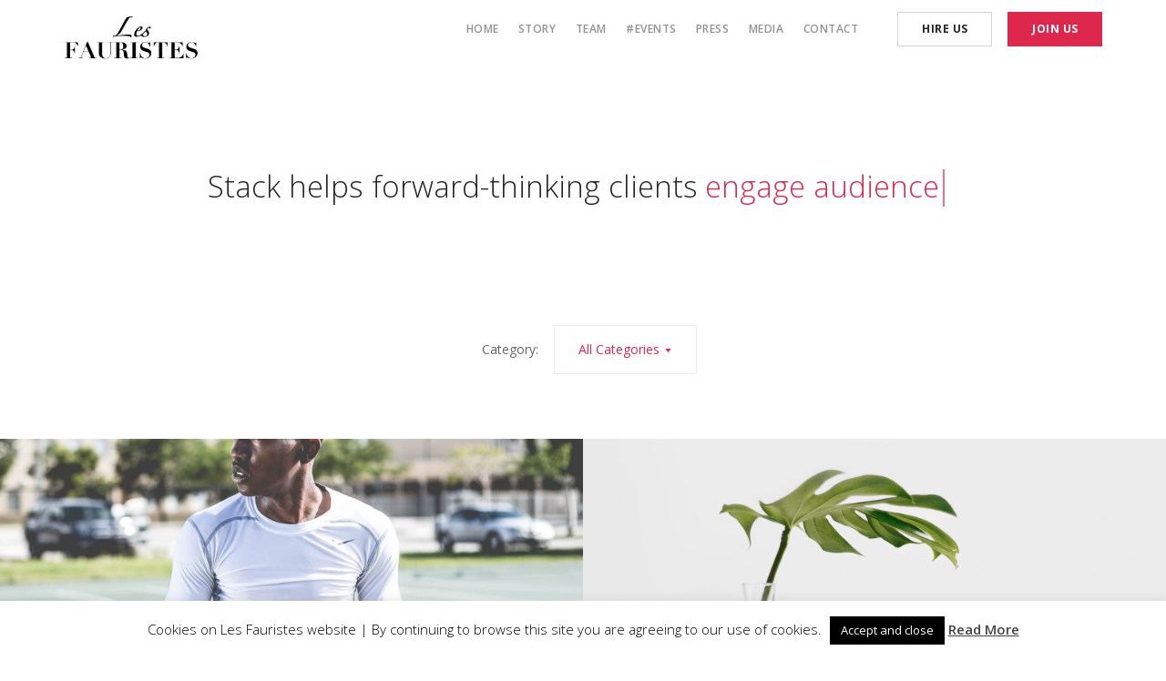

--- FILE ---
content_type: text/html; charset=UTF-8
request_url: http://www.lesfauristes.com/portfolios/fullwidth-two-columns/
body_size: 11166
content:
<!doctype html>
<html lang="en-GB">

<head>
	<meta charset="UTF-8">
	<meta name="viewport" content="width=device-width, initial-scale=1.0">
	<link rel="pingback" href="http://www.lesfauristes.com/xmlrpc.php" />
	<title>Fullwidth Two Columns &#8211; Les Fauristes</title>
<meta name='robots' content='max-image-preview:large' />
<link rel='dns-prefetch' href='//fonts.googleapis.com' />
<link rel="alternate" type="application/rss+xml" title="Les Fauristes &raquo; Feed" href="http://www.lesfauristes.com/feed/" />
<link rel="alternate" type="application/rss+xml" title="Les Fauristes &raquo; Comments Feed" href="http://www.lesfauristes.com/comments/feed/" />
<!-- This site uses the Google Analytics by MonsterInsights plugin v7.0.6 - Using Analytics tracking - https://www.monsterinsights.com/ -->
<script type="text/javascript" data-cfasync="false">
	var mi_track_user      = true;
	var mi_no_track_reason = '';
	
	var disableStr = 'ga-disable-UA-98262748-1';

	/* Function to detect opted out users */
	function __gaTrackerIsOptedOut() {
		return document.cookie.indexOf(disableStr + '=true') > -1;
	}

	/* Disable tracking if the opt-out cookie exists. */
	if ( __gaTrackerIsOptedOut() ) {
		window[disableStr] = true;
	}

	/* Opt-out function */
	function __gaTrackerOptout() {
	  document.cookie = disableStr + '=true; expires=Thu, 31 Dec 2099 23:59:59 UTC; path=/';
	  window[disableStr] = true;
	}
	
	if ( mi_track_user ) {
		(function(i,s,o,g,r,a,m){i['GoogleAnalyticsObject']=r;i[r]=i[r]||function(){
			(i[r].q=i[r].q||[]).push(arguments)},i[r].l=1*new Date();a=s.createElement(o),
			m=s.getElementsByTagName(o)[0];a.async=1;a.src=g;m.parentNode.insertBefore(a,m)
		})(window,document,'script','//www.google-analytics.com/analytics.js','__gaTracker');

		__gaTracker('create', 'UA-98262748-1', 'auto');
		__gaTracker('set', 'forceSSL', true);
		__gaTracker('require', 'displayfeatures');
		__gaTracker('require', 'linkid', 'linkid.js');
		__gaTracker('send','pageview');
	} else {
		console.log( "" );
		(function() {
			/* https://developers.google.com/analytics/devguides/collection/analyticsjs/ */
			var noopfn = function() {
				return null;
			};
			var noopnullfn = function() {
				return null;
			};
			var Tracker = function() {
				return null;
			};
			var p = Tracker.prototype;
			p.get = noopfn;
			p.set = noopfn;
			p.send = noopfn;
			var __gaTracker = function() {
				var len = arguments.length;
				if ( len === 0 ) {
					return;
				}
				var f = arguments[len-1];
				if ( typeof f !== 'object' || f === null || typeof f.hitCallback !== 'function' ) {
					console.log( 'Not running function __gaTracker(' + arguments[0] + " ....) because you are not being tracked. " + mi_no_track_reason );
					return;
				}
				try {
					f.hitCallback();
				} catch (ex) {

				}
			};
			__gaTracker.create = function() {
				return new Tracker();
			};
			__gaTracker.getByName = noopnullfn;
			__gaTracker.getAll = function() {
				return [];
			};
			__gaTracker.remove = noopfn;
			window['__gaTracker'] = __gaTracker;
					})();
		}
</script>
<!-- / Google Analytics by MonsterInsights -->
<link rel='stylesheet' id='twb-open-sans-css' href='https://fonts.googleapis.com/css?family=Open+Sans%3A300%2C400%2C500%2C600%2C700%2C800&#038;display=swap&#038;ver=6.2.8' type='text/css' media='all' />
<link rel='stylesheet' id='twb-global-css' href='http://www.lesfauristes.com/wp-content/plugins/wd-facebook-feed/booster/assets/css/global.css?ver=1.0.0' type='text/css' media='all' />
<link rel='stylesheet' id='wp-block-library-css' href='http://www.lesfauristes.com/wp-includes/css/dist/block-library/style.min.css?ver=6.2.8' type='text/css' media='all' />
<link rel='stylesheet' id='classic-theme-styles-css' href='http://www.lesfauristes.com/wp-includes/css/classic-themes.min.css?ver=6.2.8' type='text/css' media='all' />
<style id='global-styles-inline-css' type='text/css'>
body{--wp--preset--color--black: #000000;--wp--preset--color--cyan-bluish-gray: #abb8c3;--wp--preset--color--white: #ffffff;--wp--preset--color--pale-pink: #f78da7;--wp--preset--color--vivid-red: #cf2e2e;--wp--preset--color--luminous-vivid-orange: #ff6900;--wp--preset--color--luminous-vivid-amber: #fcb900;--wp--preset--color--light-green-cyan: #7bdcb5;--wp--preset--color--vivid-green-cyan: #00d084;--wp--preset--color--pale-cyan-blue: #8ed1fc;--wp--preset--color--vivid-cyan-blue: #0693e3;--wp--preset--color--vivid-purple: #9b51e0;--wp--preset--gradient--vivid-cyan-blue-to-vivid-purple: linear-gradient(135deg,rgba(6,147,227,1) 0%,rgb(155,81,224) 100%);--wp--preset--gradient--light-green-cyan-to-vivid-green-cyan: linear-gradient(135deg,rgb(122,220,180) 0%,rgb(0,208,130) 100%);--wp--preset--gradient--luminous-vivid-amber-to-luminous-vivid-orange: linear-gradient(135deg,rgba(252,185,0,1) 0%,rgba(255,105,0,1) 100%);--wp--preset--gradient--luminous-vivid-orange-to-vivid-red: linear-gradient(135deg,rgba(255,105,0,1) 0%,rgb(207,46,46) 100%);--wp--preset--gradient--very-light-gray-to-cyan-bluish-gray: linear-gradient(135deg,rgb(238,238,238) 0%,rgb(169,184,195) 100%);--wp--preset--gradient--cool-to-warm-spectrum: linear-gradient(135deg,rgb(74,234,220) 0%,rgb(151,120,209) 20%,rgb(207,42,186) 40%,rgb(238,44,130) 60%,rgb(251,105,98) 80%,rgb(254,248,76) 100%);--wp--preset--gradient--blush-light-purple: linear-gradient(135deg,rgb(255,206,236) 0%,rgb(152,150,240) 100%);--wp--preset--gradient--blush-bordeaux: linear-gradient(135deg,rgb(254,205,165) 0%,rgb(254,45,45) 50%,rgb(107,0,62) 100%);--wp--preset--gradient--luminous-dusk: linear-gradient(135deg,rgb(255,203,112) 0%,rgb(199,81,192) 50%,rgb(65,88,208) 100%);--wp--preset--gradient--pale-ocean: linear-gradient(135deg,rgb(255,245,203) 0%,rgb(182,227,212) 50%,rgb(51,167,181) 100%);--wp--preset--gradient--electric-grass: linear-gradient(135deg,rgb(202,248,128) 0%,rgb(113,206,126) 100%);--wp--preset--gradient--midnight: linear-gradient(135deg,rgb(2,3,129) 0%,rgb(40,116,252) 100%);--wp--preset--duotone--dark-grayscale: url('#wp-duotone-dark-grayscale');--wp--preset--duotone--grayscale: url('#wp-duotone-grayscale');--wp--preset--duotone--purple-yellow: url('#wp-duotone-purple-yellow');--wp--preset--duotone--blue-red: url('#wp-duotone-blue-red');--wp--preset--duotone--midnight: url('#wp-duotone-midnight');--wp--preset--duotone--magenta-yellow: url('#wp-duotone-magenta-yellow');--wp--preset--duotone--purple-green: url('#wp-duotone-purple-green');--wp--preset--duotone--blue-orange: url('#wp-duotone-blue-orange');--wp--preset--font-size--small: 13px;--wp--preset--font-size--medium: 20px;--wp--preset--font-size--large: 36px;--wp--preset--font-size--x-large: 42px;--wp--preset--spacing--20: 0.44rem;--wp--preset--spacing--30: 0.67rem;--wp--preset--spacing--40: 1rem;--wp--preset--spacing--50: 1.5rem;--wp--preset--spacing--60: 2.25rem;--wp--preset--spacing--70: 3.38rem;--wp--preset--spacing--80: 5.06rem;--wp--preset--shadow--natural: 6px 6px 9px rgba(0, 0, 0, 0.2);--wp--preset--shadow--deep: 12px 12px 50px rgba(0, 0, 0, 0.4);--wp--preset--shadow--sharp: 6px 6px 0px rgba(0, 0, 0, 0.2);--wp--preset--shadow--outlined: 6px 6px 0px -3px rgba(255, 255, 255, 1), 6px 6px rgba(0, 0, 0, 1);--wp--preset--shadow--crisp: 6px 6px 0px rgba(0, 0, 0, 1);}:where(.is-layout-flex){gap: 0.5em;}body .is-layout-flow > .alignleft{float: left;margin-inline-start: 0;margin-inline-end: 2em;}body .is-layout-flow > .alignright{float: right;margin-inline-start: 2em;margin-inline-end: 0;}body .is-layout-flow > .aligncenter{margin-left: auto !important;margin-right: auto !important;}body .is-layout-constrained > .alignleft{float: left;margin-inline-start: 0;margin-inline-end: 2em;}body .is-layout-constrained > .alignright{float: right;margin-inline-start: 2em;margin-inline-end: 0;}body .is-layout-constrained > .aligncenter{margin-left: auto !important;margin-right: auto !important;}body .is-layout-constrained > :where(:not(.alignleft):not(.alignright):not(.alignfull)){max-width: var(--wp--style--global--content-size);margin-left: auto !important;margin-right: auto !important;}body .is-layout-constrained > .alignwide{max-width: var(--wp--style--global--wide-size);}body .is-layout-flex{display: flex;}body .is-layout-flex{flex-wrap: wrap;align-items: center;}body .is-layout-flex > *{margin: 0;}:where(.wp-block-columns.is-layout-flex){gap: 2em;}.has-black-color{color: var(--wp--preset--color--black) !important;}.has-cyan-bluish-gray-color{color: var(--wp--preset--color--cyan-bluish-gray) !important;}.has-white-color{color: var(--wp--preset--color--white) !important;}.has-pale-pink-color{color: var(--wp--preset--color--pale-pink) !important;}.has-vivid-red-color{color: var(--wp--preset--color--vivid-red) !important;}.has-luminous-vivid-orange-color{color: var(--wp--preset--color--luminous-vivid-orange) !important;}.has-luminous-vivid-amber-color{color: var(--wp--preset--color--luminous-vivid-amber) !important;}.has-light-green-cyan-color{color: var(--wp--preset--color--light-green-cyan) !important;}.has-vivid-green-cyan-color{color: var(--wp--preset--color--vivid-green-cyan) !important;}.has-pale-cyan-blue-color{color: var(--wp--preset--color--pale-cyan-blue) !important;}.has-vivid-cyan-blue-color{color: var(--wp--preset--color--vivid-cyan-blue) !important;}.has-vivid-purple-color{color: var(--wp--preset--color--vivid-purple) !important;}.has-black-background-color{background-color: var(--wp--preset--color--black) !important;}.has-cyan-bluish-gray-background-color{background-color: var(--wp--preset--color--cyan-bluish-gray) !important;}.has-white-background-color{background-color: var(--wp--preset--color--white) !important;}.has-pale-pink-background-color{background-color: var(--wp--preset--color--pale-pink) !important;}.has-vivid-red-background-color{background-color: var(--wp--preset--color--vivid-red) !important;}.has-luminous-vivid-orange-background-color{background-color: var(--wp--preset--color--luminous-vivid-orange) !important;}.has-luminous-vivid-amber-background-color{background-color: var(--wp--preset--color--luminous-vivid-amber) !important;}.has-light-green-cyan-background-color{background-color: var(--wp--preset--color--light-green-cyan) !important;}.has-vivid-green-cyan-background-color{background-color: var(--wp--preset--color--vivid-green-cyan) !important;}.has-pale-cyan-blue-background-color{background-color: var(--wp--preset--color--pale-cyan-blue) !important;}.has-vivid-cyan-blue-background-color{background-color: var(--wp--preset--color--vivid-cyan-blue) !important;}.has-vivid-purple-background-color{background-color: var(--wp--preset--color--vivid-purple) !important;}.has-black-border-color{border-color: var(--wp--preset--color--black) !important;}.has-cyan-bluish-gray-border-color{border-color: var(--wp--preset--color--cyan-bluish-gray) !important;}.has-white-border-color{border-color: var(--wp--preset--color--white) !important;}.has-pale-pink-border-color{border-color: var(--wp--preset--color--pale-pink) !important;}.has-vivid-red-border-color{border-color: var(--wp--preset--color--vivid-red) !important;}.has-luminous-vivid-orange-border-color{border-color: var(--wp--preset--color--luminous-vivid-orange) !important;}.has-luminous-vivid-amber-border-color{border-color: var(--wp--preset--color--luminous-vivid-amber) !important;}.has-light-green-cyan-border-color{border-color: var(--wp--preset--color--light-green-cyan) !important;}.has-vivid-green-cyan-border-color{border-color: var(--wp--preset--color--vivid-green-cyan) !important;}.has-pale-cyan-blue-border-color{border-color: var(--wp--preset--color--pale-cyan-blue) !important;}.has-vivid-cyan-blue-border-color{border-color: var(--wp--preset--color--vivid-cyan-blue) !important;}.has-vivid-purple-border-color{border-color: var(--wp--preset--color--vivid-purple) !important;}.has-vivid-cyan-blue-to-vivid-purple-gradient-background{background: var(--wp--preset--gradient--vivid-cyan-blue-to-vivid-purple) !important;}.has-light-green-cyan-to-vivid-green-cyan-gradient-background{background: var(--wp--preset--gradient--light-green-cyan-to-vivid-green-cyan) !important;}.has-luminous-vivid-amber-to-luminous-vivid-orange-gradient-background{background: var(--wp--preset--gradient--luminous-vivid-amber-to-luminous-vivid-orange) !important;}.has-luminous-vivid-orange-to-vivid-red-gradient-background{background: var(--wp--preset--gradient--luminous-vivid-orange-to-vivid-red) !important;}.has-very-light-gray-to-cyan-bluish-gray-gradient-background{background: var(--wp--preset--gradient--very-light-gray-to-cyan-bluish-gray) !important;}.has-cool-to-warm-spectrum-gradient-background{background: var(--wp--preset--gradient--cool-to-warm-spectrum) !important;}.has-blush-light-purple-gradient-background{background: var(--wp--preset--gradient--blush-light-purple) !important;}.has-blush-bordeaux-gradient-background{background: var(--wp--preset--gradient--blush-bordeaux) !important;}.has-luminous-dusk-gradient-background{background: var(--wp--preset--gradient--luminous-dusk) !important;}.has-pale-ocean-gradient-background{background: var(--wp--preset--gradient--pale-ocean) !important;}.has-electric-grass-gradient-background{background: var(--wp--preset--gradient--electric-grass) !important;}.has-midnight-gradient-background{background: var(--wp--preset--gradient--midnight) !important;}.has-small-font-size{font-size: var(--wp--preset--font-size--small) !important;}.has-medium-font-size{font-size: var(--wp--preset--font-size--medium) !important;}.has-large-font-size{font-size: var(--wp--preset--font-size--large) !important;}.has-x-large-font-size{font-size: var(--wp--preset--font-size--x-large) !important;}
.wp-block-navigation a:where(:not(.wp-element-button)){color: inherit;}
:where(.wp-block-columns.is-layout-flex){gap: 2em;}
.wp-block-pullquote{font-size: 1.5em;line-height: 1.6;}
</style>
<link rel='stylesheet' id='contact-form-7-css' href='http://www.lesfauristes.com/wp-content/plugins/contact-form-7/includes/css/styles.css?ver=5.8' type='text/css' media='all' />
<link rel='stylesheet' id='cookie-law-info-css' href='http://www.lesfauristes.com/wp-content/plugins/cookie-law-info/legacy/public/css/cookie-law-info-public.css?ver=3.1.3' type='text/css' media='all' />
<link rel='stylesheet' id='cookie-law-info-gdpr-css' href='http://www.lesfauristes.com/wp-content/plugins/cookie-law-info/legacy/public/css/cookie-law-info-gdpr.css?ver=3.1.3' type='text/css' media='all' />
<link rel='stylesheet' id='ffwd_frontend-css' href='http://www.lesfauristes.com/wp-content/plugins/wd-facebook-feed/css/ffwd_frontend.css?ver=1.0.24' type='text/css' media='all' />
<link rel='stylesheet' id='ffwd_fonts-css' href='http://www.lesfauristes.com/wp-content/plugins/wd-facebook-feed/css/fonts.css?ver=1.0.24' type='text/css' media='all' />
<link rel='stylesheet' id='ffwd_mCustomScrollbar-css' href='http://www.lesfauristes.com/wp-content/plugins/wd-facebook-feed/css/jquery.mCustomScrollbar.css?ver=1.0.24' type='text/css' media='all' />
<link rel='stylesheet' id='woocommerce-layout-css' href='http://www.lesfauristes.com/wp-content/plugins/woocommerce/assets/css/woocommerce-layout.css?ver=3.4.8' type='text/css' media='all' />
<link rel='stylesheet' id='woocommerce-smallscreen-css' href='http://www.lesfauristes.com/wp-content/plugins/woocommerce/assets/css/woocommerce-smallscreen.css?ver=3.4.8' type='text/css' media='only screen and (max-width: 768px)' />
<link rel='stylesheet' id='woocommerce-general-css' href='http://www.lesfauristes.com/wp-content/plugins/woocommerce/assets/css/woocommerce.css?ver=3.4.8' type='text/css' media='all' />
<style id='woocommerce-inline-inline-css' type='text/css'>
.woocommerce form .form-row .required { visibility: visible; }
</style>
<link rel='stylesheet' id='js_composer_front-css' href='http://www.lesfauristes.com/wp-content/plugins/js_composer/assets/css/js_composer.min.css?ver=5.1' type='text/css' media='all' />
<link rel='stylesheet' id='ebor-google-font-css' href='//fonts.googleapis.com/css?family=Open+Sans%3A200%2C300%2C400%2C400i%2C500%2C600%2C700%7CMerriweather%3A300%2C300i%7CMaterial+Icons&#038;ver=1.0.0' type='text/css' media='all' />
<link rel='stylesheet' id='bootstrap-css' href='http://www.lesfauristes.com/wp-content/themes/stack/style/css/bootstrap.css?ver=6.2.8' type='text/css' media='all' />
<link rel='stylesheet' id='ebor-fonts-css' href='http://www.lesfauristes.com/wp-content/themes/stack/style/css/icons.css?ver=6.2.8' type='text/css' media='all' />
<link rel='stylesheet' id='ebor-plugins-css' href='http://www.lesfauristes.com/wp-content/themes/stack/style/css/plugins.css?ver=6.2.8' type='text/css' media='all' />
<link rel='stylesheet' id='ebor-theme-css' href='http://www.lesfauristes.com/wp-content/uploads/wp-less/stack/style/css/theme-2636898086.css' type='text/css' media='all' />
<link rel='stylesheet' id='ebor-style-css' href='http://www.lesfauristes.com/wp-content/themes/stack/style.css?ver=6.2.8' type='text/css' media='all' />
<style id='ebor-style-inline-css' type='text/css'>

			input[type].btn--primary,
			.pos-fixed.bar--transparent.bg--primary {
				background: #dd274c;	
			}
			.pos-fixed.bar--transparent.bg--secondary {
				background: #FAFAFA;
			}
			.pos-fixed.bar--transparent.bg--dark {
				background: #252525;
			}
			.pos-fixed.bar--transparent.bg--primary-1 {
				background: #31639C;
			}
		
</style>
<script type='text/javascript' src='http://www.lesfauristes.com/wp-includes/js/jquery/jquery.min.js?ver=3.6.4' id='jquery-core-js'></script>
<script type='text/javascript' src='http://www.lesfauristes.com/wp-includes/js/jquery/jquery-migrate.min.js?ver=3.4.0' id='jquery-migrate-js'></script>
<script type='text/javascript' src='http://www.lesfauristes.com/wp-content/plugins/wd-facebook-feed/booster/assets/js/circle-progress.js?ver=1.2.2' id='twb-circle-js'></script>
<script type='text/javascript' id='twb-global-js-extra'>
/* <![CDATA[ */
var twb = {"nonce":"61fd85894c","ajax_url":"http:\/\/www.lesfauristes.com\/wp-admin\/admin-ajax.php","plugin_url":"http:\/\/www.lesfauristes.com\/wp-content\/plugins\/wd-facebook-feed\/booster","href":"http:\/\/www.lesfauristes.com\/wp-admin\/admin.php?page=twb_facebook-feed"};
var twb = {"nonce":"61fd85894c","ajax_url":"http:\/\/www.lesfauristes.com\/wp-admin\/admin-ajax.php","plugin_url":"http:\/\/www.lesfauristes.com\/wp-content\/plugins\/wd-facebook-feed\/booster","href":"http:\/\/www.lesfauristes.com\/wp-admin\/admin.php?page=twb_facebook-feed"};
/* ]]> */
</script>
<script type='text/javascript' src='http://www.lesfauristes.com/wp-content/plugins/wd-facebook-feed/booster/assets/js/global.js?ver=1.0.0' id='twb-global-js'></script>
<script type='text/javascript' id='monsterinsights-frontend-script-js-extra'>
/* <![CDATA[ */
var monsterinsights_frontend = {"js_events_tracking":"true","is_debug_mode":"false","download_extensions":"doc,exe,js,pdf,ppt,tgz,zip,xls","inbound_paths":"","home_url":"http:\/\/www.lesfauristes.com","track_download_as":"event","internal_label":"int","hash_tracking":"false"};
/* ]]> */
</script>
<script type='text/javascript' src='http://www.lesfauristes.com/wp-content/plugins/google-analytics-for-wordpress/assets/js/frontend.min.js?ver=7.0.6' id='monsterinsights-frontend-script-js'></script>
<script type='text/javascript' id='cookie-law-info-js-extra'>
/* <![CDATA[ */
var Cli_Data = {"nn_cookie_ids":[],"cookielist":[],"non_necessary_cookies":[],"ccpaEnabled":"","ccpaRegionBased":"","ccpaBarEnabled":"","strictlyEnabled":["necessary","obligatoire"],"ccpaType":"gdpr","js_blocking":"","custom_integration":"","triggerDomRefresh":"","secure_cookies":""};
var cli_cookiebar_settings = {"animate_speed_hide":"500","animate_speed_show":"500","background":"#fff","border":"#444","border_on":"","button_1_button_colour":"#000","button_1_button_hover":"#000000","button_1_link_colour":"#fff","button_1_as_button":"1","button_1_new_win":"","button_2_button_colour":"#333","button_2_button_hover":"#292929","button_2_link_colour":"#444","button_2_as_button":"","button_2_hidebar":"","button_3_button_colour":"#000","button_3_button_hover":"#000000","button_3_link_colour":"#fff","button_3_as_button":"1","button_3_new_win":"","button_4_button_colour":"#dedfe0","button_4_button_hover":"#b2b2b3","button_4_link_colour":"#333333","button_4_as_button":"1","button_7_button_colour":"#61a229","button_7_button_hover":"#4e8221","button_7_link_colour":"#fff","button_7_as_button":"1","button_7_new_win":"","font_family":"inherit","header_fix":"","notify_animate_hide":"","notify_animate_show":"1","notify_div_id":"#cookie-law-info-bar","notify_position_horizontal":"right","notify_position_vertical":"bottom","scroll_close":"","scroll_close_reload":"","accept_close_reload":"","reject_close_reload":"","showagain_tab":"","showagain_background":"#fff","showagain_border":"#000","showagain_div_id":"#cookie-law-info-again","showagain_x_position":"100px","text":"#000","show_once_yn":"1","show_once":"30000","logging_on":"","as_popup":"","popup_overlay":"1","bar_heading_text":"","cookie_bar_as":"banner","popup_showagain_position":"bottom-right","widget_position":"left"};
var log_object = {"ajax_url":"http:\/\/www.lesfauristes.com\/wp-admin\/admin-ajax.php"};
/* ]]> */
</script>
<script type='text/javascript' src='http://www.lesfauristes.com/wp-content/plugins/cookie-law-info/legacy/public/js/cookie-law-info-public.js?ver=3.1.3' id='cookie-law-info-js'></script>
<script type='text/javascript' id='ffwd_cache-js-extra'>
/* <![CDATA[ */
var ffwd_cache = {"ajax_url":"http:\/\/www.lesfauristes.com\/wp-admin\/admin-ajax.php","update_data":"[{\"id\":\"1\",\"name\":\"Lesfauristes\",\"type\":\"page\",\"content_type\":\"timeline\",\"content\":\"statuses,photos,videos,links,events\",\"content_url\":\"https:\\\/\\\/www.facebook.com\\\/LesFauristes\\\/\",\"timeline_type\":\"feed\",\"from\":\"524388870952912\",\"limit\":\"4\",\"app_id\":\"\",\"app_secret\":\"\",\"exist_access\":\"1\",\"access_token\":\"462859190728873|55b52362578b8475e12486816fba3b08\",\"order\":\"1\",\"published\":\"1\",\"update_mode\":\"remove_old\",\"fb_view_type\":\"blog_style\",\"theme\":\"0\",\"masonry_hor_ver\":\"vertical\",\"image_max_columns\":\"5\",\"thumb_width\":\"200\",\"thumb_height\":\"150\",\"thumb_comments\":\"1\",\"thumb_likes\":\"1\",\"thumb_name\":\"1\",\"blog_style_width\":\"700\",\"blog_style_height\":\"\",\"blog_style_view_type\":\"1\",\"blog_style_comments\":\"1\",\"blog_style_likes\":\"1\",\"blog_style_message_desc\":\"1\",\"blog_style_shares\":\"1\",\"blog_style_shares_butt\":\"0\",\"blog_style_facebook\":\"0\",\"blog_style_twitter\":\"0\",\"blog_style_google\":\"0\",\"blog_style_author\":\"1\",\"blog_style_name\":\"1\",\"blog_style_place_name\":\"1\",\"fb_name\":\"0\",\"fb_plugin\":\"0\",\"album_max_columns\":\"5\",\"album_title\":\"show\",\"album_thumb_width\":\"200\",\"album_thumb_height\":\"150\",\"album_image_max_columns\":\"5\",\"album_image_thumb_width\":\"200\",\"album_image_thumb_height\":\"150\",\"pagination_type\":\"1\",\"objects_per_page\":\"2\",\"popup_fullscreen\":\"0\",\"popup_width\":\"800\",\"popup_height\":\"600\",\"popup_effect\":\"fade\",\"popup_autoplay\":\"0\",\"open_commentbox\":\"1\",\"popup_interval\":\"5\",\"popup_enable_filmstrip\":\"0\",\"popup_filmstrip_height\":\"70\",\"popup_comments\":\"1\",\"popup_likes\":\"1\",\"popup_shares\":\"1\",\"popup_author\":\"1\",\"popup_name\":\"1\",\"popup_place_name\":\"1\",\"popup_enable_ctrl_btn\":\"1\",\"popup_enable_fullscreen\":\"1\",\"popup_enable_info_btn\":\"0\",\"popup_message_desc\":\"1\",\"popup_enable_facebook\":\"0\",\"popup_enable_twitter\":\"0\",\"popup_enable_google\":\"0\",\"view_on_fb\":\"1\",\"post_text_length\":\"200\",\"event_street\":\"1\",\"event_city\":\"1\",\"event_country\":\"1\",\"event_zip\":\"1\",\"event_map\":\"1\",\"event_date\":\"1\",\"event_desp_length\":\"200\",\"comments_replies\":\"1\",\"comments_filter\":\"toplevel\",\"comments_order\":\"chronological\",\"page_plugin_pos\":\"bottom\",\"page_plugin_fans\":\"1\",\"page_plugin_cover\":\"1\",\"page_plugin_header\":\"0\",\"page_plugin_width\":\"380\",\"image_onclick_action\":\"lightbox\",\"event_order\":\"0\",\"upcoming_events\":\"0\",\"data_count\":\"4\"}]","need_update":"false"};
/* ]]> */
</script>
<script type='text/javascript' src='http://www.lesfauristes.com/wp-content/plugins/wd-facebook-feed/js/ffwd_cache.js?ver=1.0.24' id='ffwd_cache-js'></script>
<script type='text/javascript' id='ffwd_frontend-js-extra'>
/* <![CDATA[ */
var ffwd_frontend_text = {"comment_reply":"Reply","view":"View","more_comments":"more comments","year":"year","years":"years","hour":"hour","hours":"hours","months":"months","month":"month","weeks":"weeks","week":"week","days":"days","day":"day","minutes":"minutes","minute":"minute","seconds":"seconds","second":"second","ago":"ago","ajax_url":"http:\/\/www.lesfauristes.com\/wp-admin\/admin-ajax.php","and":"and","others":"others"};
/* ]]> */
</script>
<script type='text/javascript' src='http://www.lesfauristes.com/wp-content/plugins/wd-facebook-feed/js/ffwd_frontend.js?ver=1.0.24' id='ffwd_frontend-js'></script>
<script type='text/javascript' src='http://www.lesfauristes.com/wp-content/plugins/wd-facebook-feed/js/jquery.mobile.js?ver=1.0.24' id='ffwd_jquery_mobile-js'></script>
<script type='text/javascript' src='http://www.lesfauristes.com/wp-content/plugins/wd-facebook-feed/js/jquery.mCustomScrollbar.concat.min.js?ver=1.0.24' id='ffwd_mCustomScrollbar-js'></script>
<script type='text/javascript' src='http://www.lesfauristes.com/wp-content/plugins/wd-facebook-feed/js/jquery.fullscreen-0.4.1.js?ver=0.4.1' id='jquery-fullscreen-js'></script>
<script type='text/javascript' id='ffwd_gallery_box-js-extra'>
/* <![CDATA[ */
var ffwd_objectL10n = {"ffwd_field_required":"field is required.","ffwd_mail_validation":"This is not a valid email address.","ffwd_search_result":"There are no images matching your search."};
/* ]]> */
</script>
<script type='text/javascript' src='http://www.lesfauristes.com/wp-content/plugins/wd-facebook-feed/js/ffwd_gallery_box.js?ver=1.0.24' id='ffwd_gallery_box-js'></script>
<script type='text/javascript' id='wc-add-to-cart-js-extra'>
/* <![CDATA[ */
var wc_add_to_cart_params = {"ajax_url":"\/wp-admin\/admin-ajax.php","wc_ajax_url":"\/?wc-ajax=%%endpoint%%","i18n_view_cart":"View basket","cart_url":"http:\/\/www.lesfauristes.com","is_cart":"","cart_redirect_after_add":"no"};
/* ]]> */
</script>
<script type='text/javascript' src='http://www.lesfauristes.com/wp-content/plugins/woocommerce/assets/js/frontend/add-to-cart.min.js?ver=3.4.8' id='wc-add-to-cart-js'></script>
<script type='text/javascript' src='http://www.lesfauristes.com/wp-content/plugins/js_composer/assets/js/vendors/woocommerce-add-to-cart.js?ver=5.1' id='vc_woocommerce-add-to-cart-js-js'></script>
<link rel="https://api.w.org/" href="http://www.lesfauristes.com/wp-json/" /><link rel="alternate" type="application/json" href="http://www.lesfauristes.com/wp-json/wp/v2/pages/1738" /><link rel="EditURI" type="application/rsd+xml" title="RSD" href="http://www.lesfauristes.com/xmlrpc.php?rsd" />
<link rel="wlwmanifest" type="application/wlwmanifest+xml" href="http://www.lesfauristes.com/wp-includes/wlwmanifest.xml" />
<meta name="generator" content="WordPress 6.2.8" />
<meta name="generator" content="WooCommerce 3.4.8" />
<link rel="canonical" href="http://www.lesfauristes.com/portfolios/fullwidth-two-columns/" />
<link rel='shortlink' href='http://www.lesfauristes.com/?p=1738' />
<link rel="alternate" type="application/json+oembed" href="http://www.lesfauristes.com/wp-json/oembed/1.0/embed?url=http%3A%2F%2Fwww.lesfauristes.com%2Fportfolios%2Ffullwidth-two-columns%2F" />
<link rel="alternate" type="text/xml+oembed" href="http://www.lesfauristes.com/wp-json/oembed/1.0/embed?url=http%3A%2F%2Fwww.lesfauristes.com%2Fportfolios%2Ffullwidth-two-columns%2F&#038;format=xml" />
	<noscript><style>.woocommerce-product-gallery{ opacity: 1 !important; }</style></noscript>
	<style type="text/css">.recentcomments a{display:inline !important;padding:0 !important;margin:0 !important;}</style><meta name="generator" content="Powered by Visual Composer - drag and drop page builder for WordPress."/>
<!--[if lte IE 9]><link rel="stylesheet" type="text/css" href="http://www.lesfauristes.com/wp-content/plugins/js_composer/assets/css/vc_lte_ie9.min.css" media="screen"><![endif]--><link rel="icon" href="http://www.lesfauristes.com/wp-content/uploads/2017/08/cropped-tumbnail-32x32.jpg" sizes="32x32" />
<link rel="icon" href="http://www.lesfauristes.com/wp-content/uploads/2017/08/cropped-tumbnail-192x192.jpg" sizes="192x192" />
<link rel="apple-touch-icon" href="http://www.lesfauristes.com/wp-content/uploads/2017/08/cropped-tumbnail-180x180.jpg" />
<meta name="msapplication-TileImage" content="http://www.lesfauristes.com/wp-content/uploads/2017/08/cropped-tumbnail-270x270.jpg" />
<noscript><style type="text/css"> .wpb_animate_when_almost_visible { opacity: 1; }</style></noscript></head>

<body class="page-template-default page page-id-1738 page-child parent-pageid-814 woocommerce-no-js stack--square normal-layout dropdowns--click wpb-js-composer js-comp-ver-5.1 vc_responsive">



<div class="nav-container">
	
	<div class="bar bar--sm visible-xs original--bg bar--mobile-sticky" data-scroll-class="200px:pos-fixed">
		<div class="container">
			<div class="row">
				<div class="col-xs-3 col-sm-2">
					<a href="http://www.lesfauristes.com/" class="logo-holder">
	<img class="logo logo-dark" alt="logo" src="http://www.lesfauristes.com/wp-content/uploads/2017/04/logoblack.png" />
	<img class="logo logo-light" alt="logo" src="http://www.lesfauristes.com/wp-content/uploads/2017/04/logowhite.png" />
</a>				</div>
				<div class="col-xs-9 col-sm-10 text-right">
					<a href="#" class="hamburger-toggle" data-toggle-class="#menu1;hidden-xs">
						<i class="icon--sm stack-interface stack-menu"></i>
					</a>
				</div>
			</div><!--end of row-->
		</div><!--end of container-->
	</div><!--end bar-->
	
	<nav id="menu1" class="bar bar--sm bar-1 hidden-xs hiddem-sm original--bg" data-scroll-class="200px:pos-fixed">
		<div class="container">
			<div class="row">
				<div class="col-md-1 col-sm-2 hidden-xs">
					<div class="bar__module">
						<a href="http://www.lesfauristes.com/" class="logo-holder">
	<img class="logo logo-dark" alt="logo" src="http://www.lesfauristes.com/wp-content/uploads/2017/04/logoblack.png" />
	<img class="logo logo-light" alt="logo" src="http://www.lesfauristes.com/wp-content/uploads/2017/04/logowhite.png" />
</a>	
					</div><!--end module-->
				</div>
				<div class="col-md-11 col-sm-12 text-right text-left-xs text-left-sm">
					<div class="bar__module">
	<ul id="menu-standard-navigation" class="menu-horizontal text-left"><li id="menu-item-3814" class="menu-item menu-item-type-custom menu-item-object-custom menu-item-3814"><a href="/">Home</a></li>
<li id="menu-item-3867" class="menu-item menu-item-type-post_type menu-item-object-page menu-item-3867"><a href="http://www.lesfauristes.com/pages/about-les-fauristes/">Story</a></li>
<li id="menu-item-3866" class="menu-item menu-item-type-post_type menu-item-object-page menu-item-3866"><a href="http://www.lesfauristes.com/pages/team-les-fauristes/">Team</a></li>
<li id="menu-item-3817" class="menu-item menu-item-type-custom menu-item-object-custom menu-item-3817"><a href="http://www.lesfauristes.com/event/">#Events</a></li>
<li id="menu-item-3913" class="menu-item menu-item-type-custom menu-item-object-custom menu-item-3913"><a href="http://www.lesfauristes.com/press/">Press</a></li>
<li id="menu-item-3956" class="menu-item menu-item-type-custom menu-item-object-custom menu-item-3956"><a href="http://www.lesfauristes.com/media/">Media</a></li>
<li id="menu-item-1821" class="menu-item menu-item-type-custom menu-item-object-custom menu-item-1821"><a href="http://www.lesfauristes.com/contact-les-fauristes/">Contact</a></li>
</ul></div>	
					
<div class="bar__module stack-header-buttons">
	
			<a class="btn btn--sm type--uppercase" href="http://www.lesfauristes.com/pages/les-fauristes-hire-us/" target="">
			<span class="btn__text">HIRE US</span>
		</a>
		
			<a class="btn btn--sm btn--primary type--uppercase" href="http://www.lesfauristes.com/sections/contact-forms/#" target="">
			<span class="btn__text">JOIN US</span>
		</a>
		
</div><!--end module-->				</div>
			</div><!--end of row-->
		</div><!--end of container-->
	</nav><!--end bar-->

</div>
<div class="main-container"><section class="" ><div class="container"><div class="vc_row wpb_row vc_row-fluid"><div class="wpb_column vc_column_container col-sm-12"><div class="vc_column-inner "><div class="wpb_wrapper">
		<div class="typed-headline text-center">
			<span class="h2 inline-block">Stack helps forward-thinking clients</span>
			<span class="h2 inline-block typed-text typed-text--cursor color--primary" data-typed-strings="engage audiences,convert visitors,forge ahead,establish brands,target customers,disrupt industries,communicate"></span>
		</div>
	</div></div></div></div></div></section><div data-vc-full-width="true" data-vc-full-width-init="false" class="vc_row wpb_row vc_row-fluid"><div class="wpb_column vc_column_container col-sm-12"><div class="vc_column-inner "><div class="wpb_wrapper"><div class=""><div class="masonry masonry--gapless">

	
<div class="masonry-filter-container text-center">
    <span>Category:</span>
    <div class="masonry-filter-holder">
        <div class="masonry__filters" data-filter-all-text="All Categories"></div>
    </div>
</div><!--end masonry filters-->

<hr />	
	<div class="masonry__container bg--secondary">
		<div class="col-sm-6 col-xs-12 masonry__item" data-masonry-filter="Digital Branding">
    <div class="project-thumb hover-element height-40">
        <a href="http://www.lesfauristes.com/portfolio/nike-active-2/">
            <div class="hover-element__initial">
                <div class="background-image-holder">
                    <img width="1600" height="1067" src="http://www.lesfauristes.com/wp-content/uploads/2017/02/work-6.jpg" class="attachment-full size-full wp-post-image" alt="" decoding="async" loading="lazy" srcset="http://www.lesfauristes.com/wp-content/uploads/2017/02/work-6.jpg 1600w, http://www.lesfauristes.com/wp-content/uploads/2017/02/work-6-600x400.jpg 600w" sizes="(max-width: 1600px) 100vw, 1600px" />                </div>
            </div>
            <div class="hover-element__reveal" data-overlay="9">
                <div class="project-thumb__title">
                    <h5>Nike Active</h5><span>Digital Branding</span>                </div>
            </div>
        </a>
    </div>
</div><div class="col-sm-6 col-xs-12 masonry__item" data-masonry-filter="Digital Branding">
    <div class="project-thumb hover-element height-40">
        <a href="http://www.lesfauristes.com/portfolio/blossom-naturals/">
            <div class="hover-element__initial">
                <div class="background-image-holder">
                    <img width="1600" height="1067" src="http://www.lesfauristes.com/wp-content/uploads/2017/01/work-4.jpg" class="attachment-full size-full wp-post-image" alt="" decoding="async" loading="lazy" srcset="http://www.lesfauristes.com/wp-content/uploads/2017/01/work-4.jpg 1600w, http://www.lesfauristes.com/wp-content/uploads/2017/01/work-4-600x400.jpg 600w" sizes="(max-width: 1600px) 100vw, 1600px" />                </div>
            </div>
            <div class="hover-element__reveal" data-overlay="9">
                <div class="project-thumb__title">
                    <h5>Blossom Naturals</h5><span>Digital Branding</span>                </div>
            </div>
        </a>
    </div>
</div><div class="col-sm-6 col-xs-12 masonry__item" data-masonry-filter="Digital Design">
    <div class="project-thumb hover-element height-40">
        <a href="http://www.lesfauristes.com/portfolio/md-stairs-company/">
            <div class="hover-element__initial">
                <div class="background-image-holder">
                    <img width="1600" height="1067" src="http://www.lesfauristes.com/wp-content/uploads/2017/01/work-3.jpg" class="attachment-full size-full wp-post-image" alt="" decoding="async" loading="lazy" srcset="http://www.lesfauristes.com/wp-content/uploads/2017/01/work-3.jpg 1600w, http://www.lesfauristes.com/wp-content/uploads/2017/01/work-3-600x400.jpg 600w" sizes="(max-width: 1600px) 100vw, 1600px" />                </div>
            </div>
            <div class="hover-element__reveal" data-overlay="9">
                <div class="project-thumb__title">
                    <h5>M&#038;D Stairs Company</h5><span>Digital Design</span>                </div>
            </div>
        </a>
    </div>
</div><div class="col-sm-6 col-xs-12 masonry__item" data-masonry-filter="Print Marketing">
    <div class="project-thumb hover-element height-40">
        <a href="http://www.lesfauristes.com/portfolio/get-lost-in-thailand/">
            <div class="hover-element__initial">
                <div class="background-image-holder">
                    <img width="1600" height="1067" src="http://www.lesfauristes.com/wp-content/uploads/2017/01/work-2.jpg" class="attachment-full size-full wp-post-image" alt="" decoding="async" loading="lazy" srcset="http://www.lesfauristes.com/wp-content/uploads/2017/01/work-2.jpg 1600w, http://www.lesfauristes.com/wp-content/uploads/2017/01/work-2-600x400.jpg 600w" sizes="(max-width: 1600px) 100vw, 1600px" />                </div>
            </div>
            <div class="hover-element__reveal" data-overlay="9">
                <div class="project-thumb__title">
                    <h5>Get Lost In Thailand</h5><span>Print Marketing</span>                </div>
            </div>
        </a>
    </div>
</div><div class="col-sm-6 col-xs-12 masonry__item" data-masonry-filter="Digital Design">
    <div class="project-thumb hover-element height-40">
        <a href="http://www.lesfauristes.com/portfolio/unvest-capital/">
            <div class="hover-element__initial">
                <div class="background-image-holder">
                    <img width="1600" height="1067" src="http://www.lesfauristes.com/wp-content/uploads/2017/01/work-1.jpg" class="attachment-full size-full wp-post-image" alt="" decoding="async" loading="lazy" srcset="http://www.lesfauristes.com/wp-content/uploads/2017/01/work-1.jpg 1600w, http://www.lesfauristes.com/wp-content/uploads/2017/01/work-1-600x400.jpg 600w" sizes="(max-width: 1600px) 100vw, 1600px" />                </div>
            </div>
            <div class="hover-element__reveal" data-overlay="9">
                <div class="project-thumb__title">
                    <h5>Unvest Capital</h5><span>Digital Design</span>                </div>
            </div>
        </a>
    </div>
</div><div class="col-sm-6 col-xs-12 masonry__item" data-masonry-filter="Print Marketing">
    <div class="project-thumb hover-element height-40">
        <a href="http://www.lesfauristes.com/portfolio/nuaca/">
            <div class="hover-element__initial">
                <div class="background-image-holder">
                    <img width="1600" height="1067" src="http://www.lesfauristes.com/wp-content/uploads/2017/02/work-5.jpg" class="attachment-full size-full wp-post-image" alt="" decoding="async" loading="lazy" srcset="http://www.lesfauristes.com/wp-content/uploads/2017/02/work-5.jpg 1600w, http://www.lesfauristes.com/wp-content/uploads/2017/02/work-5-600x400.jpg 600w" sizes="(max-width: 1600px) 100vw, 1600px" />                </div>
            </div>
            <div class="hover-element__reveal" data-overlay="9">
                <div class="project-thumb__title">
                    <h5>Nuaca</h5><span>Print Marketing</span>                </div>
            </div>
        </a>
    </div>
</div>	</div><!--end of masonry__container-->
	
</div><!--end of masonry--></div></div></div></div></div><div class="vc_row-full-width vc_clearfix"></div><section class="" ><div class="container"><div class="vc_row wpb_row vc_row-fluid"><div class="wpb_column vc_column_container col-sm-3"><div class="vc_column-inner "><div class="wpb_wrapper"></div></div></div><div class="wpb_column vc_column_container col-sm-6"><div class="vc_column-inner "><div class="wpb_wrapper">
	<div class="wpb_text_column wpb_content_element " >
		<div class="wpb_wrapper">
			<h2 style="text-align: center">Ready to start your project?</h2>
<p class="lead" style="text-align: center">Each purchase of Stack comes with six months free support — and a lifetime of free content and bug-fix updates.</p>

		</div>
	</div>
<div class="vc_empty_space"   style="height: 32px" ><span class="vc_empty_space_inner"></span></div>

			<div class="text-center">
				<a class="btn btn--primary type--uppercase" href="#">
				    <span class="btn__text">
				        Purchase On Envato
				    </span>
				    <span class="label">$59 USD</span>
				</a>
			</div>
		</div></div></div><div class="wpb_column vc_column_container col-sm-3"><div class="vc_column-inner "><div class="wpb_wrapper"></div></div></div></div></div></section>
<footer class="footer-7 text-center-xs">
	<div class="container">
		<div class="row">
			<div class="col-sm-6">
				<div class="footer-stack-copyright">
	<span class="type--fine-print">© Les Fauristes | <a href="http://www.lesfauristes.com/homepages/privacy-and-cookie-policy-les-fauristes-french-chamber-choir/">Privacy and Cookie Policy</a></span></div>			</div>
			<div class="col-sm-6 text-right text-center-xs">
				
<ul class="social-list list-inline list--hover stack-footer-social">
	<li>
					      <a href="https://en-gb.facebook.com/LesFauristes/" target="_blank">
						      <i class="socicon icon--xs socicon-facebook"></i>
					      </a>
					  </li><li>
					      <a href="https://soundcloud.com/lesfauristes" target="_blank">
						      <i class="socicon icon--xs socicon-soundcloud"></i>
					      </a>
					  </li><li>
					      <a href="https://twitter.com/lesfauristes?lang=en-gb" target="_blank">
						      <i class="socicon icon--xs socicon-twitter"></i>
					      </a>
					  </li><li>
					      <a href="https://www.youtube.com/results?search_query=les+fauristes" target="_blank">
						      <i class="socicon icon--xs socicon-youtube"></i>
					      </a>
					  </li></ul>			</div>
		</div><!--end of row-->
	</div><!--end of container-->
</footer>
</div><!-- /main-container -->

<a class="back-to-top inner-link" href="#start" data-scroll-class="100vh:active">
	<i class="stack-interface stack-up-open-big"></i>
</a><!--googleoff: all--><div id="cookie-law-info-bar" data-nosnippet="true"><span>Cookies on Les Fauristes website | By continuing to browse this site you are agreeing to our use of cookies. <a role='button' data-cli_action="accept" id="cookie_action_close_header" class="medium cli-plugin-button cli-plugin-main-button cookie_action_close_header cli_action_button wt-cli-accept-btn">Accept and close</a> <a href="http://www.lesfauristes.com/homepages/privacy-and-cookie-policy-les-fauristes-french-chamber-choir/" id="CONSTANT_OPEN_URL" target="_blank" class="cli-plugin-main-link">Read More</a></span></div><div id="cookie-law-info-again" data-nosnippet="true"><span id="cookie_hdr_showagain">Privacy &amp; Cookies Policy</span></div><div class="cli-modal" data-nosnippet="true" id="cliSettingsPopup" tabindex="-1" role="dialog" aria-labelledby="cliSettingsPopup" aria-hidden="true">
  <div class="cli-modal-dialog" role="document">
	<div class="cli-modal-content cli-bar-popup">
		  <button type="button" class="cli-modal-close" id="cliModalClose">
			<svg class="" viewBox="0 0 24 24"><path d="M19 6.41l-1.41-1.41-5.59 5.59-5.59-5.59-1.41 1.41 5.59 5.59-5.59 5.59 1.41 1.41 5.59-5.59 5.59 5.59 1.41-1.41-5.59-5.59z"></path><path d="M0 0h24v24h-24z" fill="none"></path></svg>
			<span class="wt-cli-sr-only">Close</span>
		  </button>
		  <div class="cli-modal-body">
			<div class="cli-container-fluid cli-tab-container">
	<div class="cli-row">
		<div class="cli-col-12 cli-align-items-stretch cli-px-0">
			<div class="cli-privacy-overview">
				<h4>Privacy Overview</h4>				<div class="cli-privacy-content">
					<div class="cli-privacy-content-text">This website uses cookies to improve your experience while you navigate through the website. Out of these, the cookies that are categorized as necessary are stored on your browser as they are essential for the working of basic functionalities of the website. We also use third-party cookies that help us analyze and understand how you use this website. These cookies will be stored in your browser only with your consent. You also have the option to opt-out of these cookies. But opting out of some of these cookies may affect your browsing experience.</div>
				</div>
				<a class="cli-privacy-readmore" aria-label="Show more" role="button" data-readmore-text="Show more" data-readless-text="Show less"></a>			</div>
		</div>
		<div class="cli-col-12 cli-align-items-stretch cli-px-0 cli-tab-section-container">
												<div class="cli-tab-section">
						<div class="cli-tab-header">
							<a role="button" tabindex="0" class="cli-nav-link cli-settings-mobile" data-target="necessary" data-toggle="cli-toggle-tab">
								Necessary							</a>
															<div class="wt-cli-necessary-checkbox">
									<input type="checkbox" class="cli-user-preference-checkbox"  id="wt-cli-checkbox-necessary" data-id="checkbox-necessary" checked="checked"  />
									<label class="form-check-label" for="wt-cli-checkbox-necessary">Necessary</label>
								</div>
								<span class="cli-necessary-caption">Always Enabled</span>
													</div>
						<div class="cli-tab-content">
							<div class="cli-tab-pane cli-fade" data-id="necessary">
								<div class="wt-cli-cookie-description">
									Necessary cookies are absolutely essential for the website to function properly. This category only includes cookies that ensures basic functionalities and security features of the website. These cookies do not store any personal information.								</div>
							</div>
						</div>
					</div>
																	<div class="cli-tab-section">
						<div class="cli-tab-header">
							<a role="button" tabindex="0" class="cli-nav-link cli-settings-mobile" data-target="non-necessary" data-toggle="cli-toggle-tab">
								Non-necessary							</a>
															<div class="cli-switch">
									<input type="checkbox" id="wt-cli-checkbox-non-necessary" class="cli-user-preference-checkbox"  data-id="checkbox-non-necessary" checked='checked' />
									<label for="wt-cli-checkbox-non-necessary" class="cli-slider" data-cli-enable="Enabled" data-cli-disable="Disabled"><span class="wt-cli-sr-only">Non-necessary</span></label>
								</div>
													</div>
						<div class="cli-tab-content">
							<div class="cli-tab-pane cli-fade" data-id="non-necessary">
								<div class="wt-cli-cookie-description">
									Any cookies that may not be particularly necessary for the website to function and is used specifically to collect user personal data via analytics, ads, other embedded contents are termed as non-necessary cookies. It is mandatory to procure user consent prior to running these cookies on your website.								</div>
							</div>
						</div>
					</div>
										</div>
	</div>
</div>
		  </div>
		  <div class="cli-modal-footer">
			<div class="wt-cli-element cli-container-fluid cli-tab-container">
				<div class="cli-row">
					<div class="cli-col-12 cli-align-items-stretch cli-px-0">
						<div class="cli-tab-footer wt-cli-privacy-overview-actions">
						
															<a id="wt-cli-privacy-save-btn" role="button" tabindex="0" data-cli-action="accept" class="wt-cli-privacy-btn cli_setting_save_button wt-cli-privacy-accept-btn cli-btn">SAVE &amp; ACCEPT</a>
													</div>
						
					</div>
				</div>
			</div>
		</div>
	</div>
  </div>
</div>
<div class="cli-modal-backdrop cli-fade cli-settings-overlay"></div>
<div class="cli-modal-backdrop cli-fade cli-popupbar-overlay"></div>
<!--googleon: all-->	<script type="text/javascript">
		var c = document.body.className;
		c = c.replace(/woocommerce-no-js/, 'woocommerce-js');
		document.body.className = c;
	</script>
	<script type='text/javascript' src='http://www.lesfauristes.com/wp-content/plugins/contact-form-7/includes/swv/js/index.js?ver=5.8' id='swv-js'></script>
<script type='text/javascript' id='contact-form-7-js-extra'>
/* <![CDATA[ */
var wpcf7 = {"api":{"root":"http:\/\/www.lesfauristes.com\/wp-json\/","namespace":"contact-form-7\/v1"}};
/* ]]> */
</script>
<script type='text/javascript' src='http://www.lesfauristes.com/wp-content/plugins/contact-form-7/includes/js/index.js?ver=5.8' id='contact-form-7-js'></script>
<script type='text/javascript' src='http://www.lesfauristes.com/wp-content/plugins/woocommerce/assets/js/jquery-blockui/jquery.blockUI.min.js?ver=2.70' id='jquery-blockui-js'></script>
<script type='text/javascript' src='http://www.lesfauristes.com/wp-content/plugins/woocommerce/assets/js/js-cookie/js.cookie.min.js?ver=2.1.4' id='js-cookie-js'></script>
<script type='text/javascript' id='woocommerce-js-extra'>
/* <![CDATA[ */
var woocommerce_params = {"ajax_url":"\/wp-admin\/admin-ajax.php","wc_ajax_url":"\/?wc-ajax=%%endpoint%%"};
/* ]]> */
</script>
<script type='text/javascript' src='http://www.lesfauristes.com/wp-content/plugins/woocommerce/assets/js/frontend/woocommerce.min.js?ver=3.4.8' id='woocommerce-js'></script>
<script type='text/javascript' id='wc-cart-fragments-js-extra'>
/* <![CDATA[ */
var wc_cart_fragments_params = {"ajax_url":"\/wp-admin\/admin-ajax.php","wc_ajax_url":"\/?wc-ajax=%%endpoint%%","cart_hash_key":"wc_cart_hash_4261d3383f84f721e7a06b0971db5250","fragment_name":"wc_fragments_4261d3383f84f721e7a06b0971db5250"};
/* ]]> */
</script>
<script type='text/javascript' src='http://www.lesfauristes.com/wp-content/plugins/woocommerce/assets/js/frontend/cart-fragments.min.js?ver=3.4.8' id='wc-cart-fragments-js'></script>
<script type='text/javascript' src='http://www.lesfauristes.com/wp-content/themes/stack/style/js/plugins.js?ver=6.2.8' id='ebor-plugins-js'></script>
<script type='text/javascript' src='http://www.lesfauristes.com/wp-content/themes/stack/style/js/scripts_wp.js?ver=6.2.8' id='ebor-scripts-wp-js'></script>
<script type='text/javascript' id='ebor-scripts-js-extra'>
/* <![CDATA[ */
var stack_data = {"themeDirectory":"http:\/\/www.lesfauristes.com\/wp-content\/themes\/stack\/","access_token":"2158990778.1e524cd.776a5c36583f42528a0403cd56cf7bd9","client_id":"1e524cded7bb43459ed5d91d448beec3"};
/* ]]> */
</script>
<script type='text/javascript' src='http://www.lesfauristes.com/wp-content/themes/stack/style/js/scripts.js?ver=6.2.8' id='ebor-scripts-js'></script>
<script type='text/javascript' src='http://www.lesfauristes.com/wp-content/plugins/js_composer/assets/js/dist/js_composer_front.min.js?ver=5.1' id='wpb_composer_front_js-js'></script>
</body>
</html>

--- FILE ---
content_type: text/plain
request_url: https://www.google-analytics.com/j/collect?v=1&_v=j102&a=949988279&t=pageview&_s=1&dl=http%3A%2F%2Fwww.lesfauristes.com%2Fportfolios%2Ffullwidth-two-columns%2F&ul=en-us%40posix&dt=Fullwidth%20Two%20Columns%20%E2%80%93%20Les%20Fauristes&sr=1280x720&vp=1280x720&_u=aGBAgUAjCAAAACAAI~&jid=1381860887&gjid=1761846528&cid=2041422659.1769265269&tid=UA-98262748-1&_gid=452850531.1769265269&_slc=1&z=1926490465
body_size: -286
content:
2,cG-EF2C2Q4EG4

--- FILE ---
content_type: text/javascript
request_url: http://www.lesfauristes.com/wp-content/themes/stack/style/js/scripts_wp.js?ver=6.2.8
body_size: 1547
content:
function makeTitle(slug) {
    var words = slug.split('-');

    for(var i = 0; i < words.length; i++) {
      var word = words[i];
      words[i] = word.charAt(0).toUpperCase() + word.slice(1);
    }

    return words.join(' ');
}

jQuery(document).ready(function(){
	"use strict";
	
	//WordPress Tweaks
	jQuery('.sidebar select, .product select, .wpb_text_column select, .gform_wrapper select').attr('style', '').wrap('<div class="input-select" />');
	jQuery('.wpb_text_column > div > div > label, .wpb_text_column > div > div >.input-select + br').remove();
	jQuery('button[type="submit"][value]').each(function(){
		jQuery(this).text(jQuery(this).attr('value'));
	});
	
	//Gravity Forms
	jQuery('.gform_body .button').addClass('btn btn--primary btn--small type--uppercase');
	
	jQuery('.accordion:not(.no-active) > li:first-child, .tabs:not(.no-active) > li:first-child').addClass('active');
	jQuery('a.btn:not(:has(>span))').wrapInner('<span class="btn__text" />');
	
	jQuery('a[href^="#"]:not(a[href="#"])').addClass('inner-link');
	
	jQuery('p:empty, li:empty').remove();
	
	if( jQuery('.page-navigator').length && !jQuery('body').hasClass('variant-active') ){
		jQuery('.page-navigator').prependTo('body');
		jQuery('.main-container > div[id], .main-container section[id]').each(function(){
			if(!( '' == jQuery(this).attr('id') )){
				var content = '<li><a href="#'+ jQuery(this).attr('id') +'" class="inner-link" data-title="'+ makeTitle(jQuery(this).attr('id')) +'"></a></li>';
				jQuery('.page-navigator ul').append(content);
			}
		});
	}
	
	//Login form
	jQuery('#loginform input').each(function(){
		
		var $this = jQuery(this);
		
		if( 'user_pass' == $this.attr('id') || 'user_login' == $this.attr('id') ){
			$this.attr('placeholder', $this.prev().text());
		}
		
	});
	
	//Mega Menu
	jQuery('.add-h4 li').addClass('h4');
	
	//Checkboxes
	jQuery('body').on('click', 'span.input-checkbox', function() {
        var checkbox = jQuery(this);
        
        if( 'INPUT' == checkbox.prop("tagName") ){
        	return;	
        }
        
        checkbox.toggleClass('checked');
        
        var input = checkbox.find('input');
        if (input.prop('checked') === false) {
            input.prop('checked', true);
        } else {
            input.prop('checked', false);
        }
        return false;
    });

    //////////////// Radio Buttons
    jQuery('body').on('click', 'span.input-radio', function() {
        var radio = jQuery(this);
        
        if( 'INPUT' == radio.prop("tagName") ){
        	return;	
        }
        
        radio.closest('.wpcf7-radio').find('.input-radio').removeClass('checked');
        radio.addClass('checked').find('input').prop('checked', true);
        return false;
    });
    
    //Variant stuff
    if( jQuery('body').hasClass('variant-active') ){
    	
    	if(!_.isUndefined(mr.sliders.draggable)) mr.sliders.draggable = false;
    	
		jQuery(window).on("load", function(){	
			if(window.mr_parallax !== undefined){
				window.mr_parallax.callback = function(element){
					window.mr_parallax.profileParallaxElements();
		
					console.log("ParallaxCallback element: "+element)
					if( (!jQuery(element).hasClass('parallax'))  &&  jQuery(element).is('section:nth-of-type(1), header:nth-of-type(1)')){
						jQuery(element).find('.background-image-holder').each(function(){
							jQuery(this).css('top','0px');
							window.mr_parallax.mr_setTranslate3DTransform(jQuery(this).get(0), 0);
						});
					}else if(jQuery(element).hasClass('parallax')  &&  jQuery(element).is('section:nth-of-type(1), header:nth-of-type(1)')){	
						if(jQuery('.viu nav').css('position') !== 'fixed')
						{
							jQuery(element).find('.background-image-holder').css('top', -(jQuery('.viu nav').outerHeight(true)));
							if(jQuery(element).outerHeight(true) == jQuery(window).height()){
									jQuery(element).find('.background-image-holder').css('height', jQuery(window).height() + jQuery('.viu nav').outerHeight(true));
							}
						}
						else{
							jQuery(element).find('.background-image-holder').css('top', 0);	
						}
					}else if(!jQuery(element).hasClass('parallax')  &&  !jQuery(element).is('section:nth-of-type(1), header:nth-of-type(1)')){
						jQuery(element).find('.background-image-holder').each(function(){
							jQuery(this).css('top','0px');
							window.mr_parallax.mr_setTranslate3DTransform(jQuery(this).get(0), 0);
						});
					}else if(jQuery(element).hasClass('parallax')  &&  !jQuery(element).is('section:nth-of-type(1), header:nth-of-type(1)')){
						jQuery(element).find('.background-image-holder').each(function(){
							jQuery(this).css('top','0px');
							window.mr_parallax.mr_setTranslate3DTransform(jQuery(this).get(0), 0);
						});
					}
				};
			}
		});
    	    	
    }
    
    jQuery(window).trigger('resize');
	
});

jQuery(window).load(function(){
	jQuery(window).trigger('resize');
	
	setTimeout(function(){
		jQuery(window).trigger('resize');
	}, 2000);
});